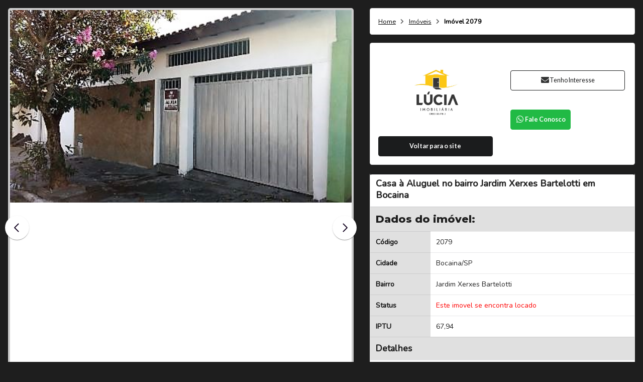

--- FILE ---
content_type: text/html; charset=utf-8
request_url: https://luciaimobiliaria.com.br/imovel/5172/Casa-Aluguel-Jardim-Xerxes-Bartelotti-em-Bocaina
body_size: 35326
content:

<!DOCTYPE html>
<html lang="pt-br">

<head>



  <base href="https://luciaimobiliaria.com.br">
  
  <style>
    /* não deixa as imagens ficarem maiores que a tela */

    img {
      max-width: 100% !important;

    }
  </style>


  <link rel="preload" href="./js/jquery-2.1.0.min.js" as="script">


          <title>Casa à Aluguel no bairro Jardim Xerxes Bartelotti em Bocaina | Lúcia Imobiliária</title>


    <meta charset="UTF-8">
    <meta name="viewport" content="width=device-width, initial-scale=1, user-scalable=no">
    <meta name="description" content="Casa à Aluguel no bairro Jardim Xerxes Bartelotti em Bocaina" />
    <meta name="keywords" content="Bocaina, Jardim Xerxes Bartelotti, Casa, Residencial , Casa à Aluguel no bairro Jardim Xerxes Bartelotti em Bocaina" />
    <meta name="googlebot" content="noodp">
    <meta name="robots" content="index, follow" />
    <meta name="author" content="Tribox Internet" />
    <meta name="distribution" content="Global">

    <!-- CANONICAL -->
    <link rel="canonical" href="https://luciaimobiliaria.com.br/imovel/5172/Casa-Aluguel-Jardim-Xerxes-Bartelotti-em-Bocaina" />

    <meta name="msapplication-TileImage" content="./favicon/logo03.png" />
    <meta name="msapplication-TileColor" content="#000" />
    <meta name="mobile-web-app-capable" content="yes">
    <meta name="apple-mobile-web-app-capable" content="yes">
    <meta name="apple-mobile-web-app-title" content="Lúcia Imobiliária">
    <!-- OG:URL -->


        <meta property="og:url" content="https://luciaimobiliaria.com.br/imovel/5172/Casa-Aluguel-Jardim-Xerxes-Bartelotti-em-Bocaina" />

    <!-- OG TITLE -->
    <meta property="og:title" content="Casa à Aluguel no bairro Jardim Xerxes Bartelotti em Bocaina | Lúcia Imobiliária" />

    <!-- OG DESCRIPTION -->
    <meta property="og:description" content="Casa à Aluguel no bairro Jardim Xerxes Bartelotti em Bocaina" />


    <!-- OG IMAGE -->


            <meta name="og:image" content="https://luciaimobiliaria.com.brconteudo/imoveis/5172/6a628e5a69b8832653c420831dcee2d3.jpg?t=48018213675">
    

    <!-- OG TYPE -->
    <meta property="og:type" content="website" />

    <!-- OG LOCALE -->
    <meta property="og:locale" content="pt_BR" />

    <meta http-equiv="Content-Security-Policy" content="upgrade-insecure-requests">


    <link rel="apple-touch-icon" href="favicon/logo03.png">
    <link rel="stylesheet" type="text/css" href="./_css/style.css?t=10855299885">
    <link rel="shortcut icon" href="./favicon/logo03.png" />
    <style>
        .only-mobile {
            display: none !important
        }

   

        @media screen and (max-width: 991px) {

           

            .only-mobile {
                display: block !important
            }
        }

        #header #menu-topo .ui.yellow.button {
            color: #072b61;
        }

        #pesquisaMob {
            display: none;
        }

        @media screen and (max-width: 1060px) {
            .frills {
                font-size: 15px !important;
                font-weight: bold;
                text-transform: uppercase;
            }

            #b {
                font-size: 15px;
                font-weight: bold;
                text-transform: uppercase;
            }








        }

        @media screen and (max-width: 960px) {
            .frills {
                font-size: 15px !important;
                font-weight: bold;
                text-transform: uppercase;
            }

            #b {
                font-size: 15px;
                font-weight: bold;
                text-transform: uppercase;
            }
        }

        @media screen and (max-width: 678px) {
            .frills {
                font-size: 15px !important;
                font-weight: bold;
                text-transform: uppercase;
            }

            #b {
                font-size: 15px;
                font-weight: bold;
                text-transform: uppercase;
            }
        }

        @media screen and (max-width: 520px) {
            .frills {
                font-size: 15px !important;
                font-weight: bold;
                text-transform: uppercase;
            }

            #b {
                font-size: 15px;
                font-weight: bold;
                text-transform: uppercase;
            }
        }
    </style>



    <script src="./js/jquery-2.1.0.min.js"></script>

    

    <script src="./js/jquery-migrate-1.4.1.js"></script>


    <script src="./_vendor/semantic-ui/semantic.min.js"></script>
    <script src="./_vendor/functionsSemantic.js"></script>
    <script src="./js/jquery.maskedinput.js"></script>
    <script src="./js/functions.js"></script>
    <!-- <link rel="stylesheet" href="framework/styleFramework.css" type="text/css"> -->
    
    <!-- OWL CAROUSEL -->
    <link rel="stylesheet" href="https://cdnjs.cloudflare.com/ajax/libs/OwlCarousel2/2.3.4/assets/owl.carousel.min.css">
    <link rel="stylesheet" href="https://cdnjs.cloudflare.com/ajax/libs/OwlCarousel2/2.3.4/assets/owl.theme.default.min.css">
    <script src="https://cdnjs.cloudflare.com/ajax/libs/OwlCarousel2/2.3.4/owl.carousel.min.js"></script>

    <!--<script type="text/javascript" src="inc_ajax.js"></script>-->


    


    
    <script>
        $(function() {
            $('.ui.accordion').accordion();
        });

        function criaXMLHttp() {
            if (typeof XMLHttpRequest != "undefined")
                return new XMLHttpRequest();
            else if (window.ActiveXObject) {
                var versoes = ["MSXML2.XMLHttp.5.0",
                    "MSXML2.XMLHttp.4.0", "MSXML2.XMLHttp.3.0",
                    "MSXML2.XMLHttp", "Microsoft.XMLHttp"
                ];
            }
            for (var i = 0; i < versoes.length; i++) {
                try {
                    return new ActiveXObject(versoes[i]);
                } catch (e) {}
            }
            throw new Error("Seu browser nao suporta AJAX");
        }


        function CarregaCidades() {
        var jtipo = document.getElementById("tipo").value;
        var jcidade = document.getElementById("areacidade");
        var XMLHttp = criaXMLHttp();
        //console.log(jcidade);
        //alert(jtipo);
        jcidade.innerHTML = "<select name='cidade' disabled id='cidade'><option>Carregando cidades...</option></select>";
        XMLHttp.open("get", "scr_ajax_cidades.php?tipo="+jtipo, true);
        XMLHttp.onreadystatechange = function () {
        if (XMLHttp.readyState == 4)
            if (XMLHttp.status == 200){
                jcidade.innerHTML = XMLHttp.responseText;
                } 
            else {
                jcidade.innerHTML = "Um erro ocorreu" + XMLHttp.statusText;
                }
            };
        XMLHttp.send(null);
            //console.log(XMLHttp.readyState);
        }

          
    function CarregaBairros(id) {
        
        //alert(id);
        var jtipo = $("#tipo").val();
        //alert(jtipo);
        //var jcidade = id;
        $.ajax({
            url: 'scr_ajax_bairros.php',
            type: 'GET',
            data: 'tipo='+jtipo+'&cidade='+id,
            beforeSend: function(){
                $("#bairros").html("<option>Carregando Bairros...</option>");
            },
            success: function(data){
                $("#bairros").html(data);
            }
        })
        
    }

    $('.ui.dropdown').dropdown({
			fullTextSearch: true,

		});
    </script>


    <script>
  /*       $(function() {
            CarregaBairros('1', true);
        }); */
    </script>

    <!-- cookies -->
    <script>
        function setCookie(name, value, days) {
            var expires = "";
            if (days) {
                var date = new Date();
                date.setTime(date.getTime() + (days * 24 * 60 * 60 * 1000));
                expires = "; expires=" + date.toUTCString();
            }
            document.cookie = name + "=" + (value || "") + expires + "; path=/";
        }

        function getCookie(name) {
            var nameEQ = name + "=";
            var ca = document.cookie.split(';');
            for (var i = 0; i < ca.length; i++) {
                var c = ca[i];
                while (c.charAt(0) == ' ') c = c.substring(1, c.length);
                if (c.indexOf(nameEQ) == 0) return c.substring(nameEQ.length, c.length);
            }
            return null;
        }

        function eraseCookie(name) {
            document.cookie = name + '=; Path=/; Expires=Thu, 01 Jan 1970 00:00:01 GMT;';
        }
        $(document).ready(function() {
        $('.somenteLetras').on('input', function() {
            var regex = /^[a-zA-ZÀ-ÿÇç ]+$/;
            var value = $(this).val();
            if (!regex.test(value)) {
                $(this).val(value.replace(/[^a-zA-ZÀ-ÿÇç ]/g, ''));
            }
        });
        $('.somenteNumeros').on('input', function() {
            var regex = /^[0-9]+$/;
            var value = $(this).val();
            if (!regex.test(value)) {
                $(this).val(value.replace(/[^0-9]/g, ''));
            }
        });
        $('.somenteLetrasNumeros').on('input', function() {
            var regex = /^[a-zA-Z0-9À-ÿçÇ\s]+$/;
            var value = $(this).val();
            if (!regex.test(value)) {
                $(this).val(value.replace(/[^a-zA-Z0-9À-ÿçÇ\s]/g, ''));
            }
        });

        //adiciona o listener $('body').on('DOMNodeInserted', para quando forem adicionados novos elementos ao DOM
        // se tiver algumas das classes acima, adiciona o evento de on input

        $('body').on('DOMNodeInserted', 'input', function(){

            console.log('adicionou um input');

            if($(this).hasClass('somenteLetras')){
                $(this).on('input', function() {
                    var regex = /^[a-zA-ZÀ-ÿÇç ]+$/;
                    var value = $(this).val();
                    if (!regex.test(value)) {
                        $(this).val(value.replace(/[^a-zA-ZÀ-ÿÇç ]/g, ''));
                    }
                });
            }

            if($(this).hasClass('somenteNumeros')){
                $(this).on('input', function() {
                    var regex = /^[0-9]+$/;
                    var value = $(this).val();
                    if (!regex.test(value)) {
                        $(this).val(value.replace(/[^0-9]/g, ''));
                    }
                });
            }

            if($(this).hasClass('somenteLetrasNumeros')){
                $(this).on('input', function() {
                    var regex = /^[a-zA-Z0-9À-ÿçÇ\s]+$/;
                    var value = $(this).val();
                    if (!regex.test(value)) {
                        $(this).val(value.replace(/[^a-zA-Z0-9À-ÿçÇ\s]/g, ''));
                    }
                });
            }

        
        });



        
    });
    </script>
    <!-- cookies -->

    <!--Start of Zopim Live Chat Script-->
    <!-- <script type="text/javascript">
window.$zopim||(function(d,s){var z=$zopim=function(c){z._.push(c)},$=z.s=
d.createElement(s),e=d.getElementsByTagName(s)[0];z.set=function(o){z.set.
_.push(o)};z._=[];z.set._=[];$.async=!0;$.setAttribute("charset","utf-8");
$.src="//v2.zopim.com/?3Z7WJ5t8ZZ7KAVrLFLeUiwObZ9j9KBDL";z.t=+new Date;$.
type="text/javascript";e.parentNode.insertBefore($,e)})(document,"script");
</script> -->
    <!--End of Zopim Live Chat Script-->

    <script type="application/ld+json">
        {
            "@context": "https://schema.org",
            "@type": "RealEstateAgent",
            "name": "Lúcia Imobiliária",
            "image": "https://luciaimobiliaria.com.brlogo/LuciaImobiliaria-SEM-CRECI.png",
            "telephone": "(14) 3622-2104",
            "address": {
                "@type": "PostalAddress",
                "addressCountry": {
                    "@type": "Country",
                    "name": "BR"
                },
                "addressLocality": "Jaú",
                "addressRegion": "SP",
            },
            "url": "https://luciaimobiliaria.com.br",
            "priceRange": "$$$",
            "logo": "https://luciaimobiliaria.com.brlogo/LuciaImobiliaria-SEM-CRECI.png",
            "contactPoint": {
                "@type": "ContactPoint",
                "telephone": "(14) 3622-2104",
                "contactType": "customer service"
            },
            "sameAs": [
                "https://api.whatsapp.com/send?phone=5514997677906"
            ]

        }
    </script>
    <script type="application/ld+json">
        {
            "@context": "https://schema.org",
            "@type": "WebSite",
            "url": "https://luciaimobiliaria.com.br",
            "keywords": "Imobiliária de confiança, Compra de imóveis, Venda de imóveis, Aluguel residencial, Imóveis comerciais, Consultoria imobiliária, Lúcia Imobiliária, Aluguel seguro, Casas para venda, Apartamentos para alugar, Imóveis para investimento, Atendimento personalizado, Assessoria em imóveis, Imóveis em destaque, Locação com segurança",
            "about": "Lúcia Imobiliária: excelência em compra, venda e aluguel de imóveis com segurança e atendimento personalizado.",
            "potentialAction": {
                "@type": "SearchAction",
                "target": "https://luciaimobiliaria.com.brpesquisa?cidade=1&b=Selecione+os+Bairros&negocio=2&valor_minimo=&valor_maximo=&codigo={codigo}",
                "query-input": "required name=codigo"
            }
        }
    </script>

<!-- Meta Pixel Code -->

<script>

    !function(f,b,e,v,n,t,s)

    {if(f.fbq)return;n=f.fbq=function(){n.callMethod?

    n.callMethod.apply(n,arguments):n.queue.push(arguments)};

    if(!f._fbq)f._fbq=n;n.push=n;n.loaded=!0;n.version='2.0';

    n.queue=[];t=b.createElement(e);t.async=!0;

    t.src=v;s=b.getElementsByTagName(e)[0];

    s.parentNode.insertBefore(t,s)}(window, document,'script',

    'https://connect.facebook.net/en_US/fbevents.js');

    fbq('init', '869742122227189');

    fbq('track', 'PageView');

</script>

<noscript><img height="1" width="1" style="display:none"

src="https://www.facebook.com/tr?id=869742122227189&ev=PageView&noscript=1"

/></noscript>

<!-- End Meta Pixel Code -->
  <script src="./cssjs/jquery.flexslider.js"></script>


  <link rel="stylesheet" href="./cssjs/flexslider.css" type="text/css" media="screen" />
  <!--
<link rel="stylesheet" href="framework/styleFramework.css"> -->

  <!-- <script type="text/javascript" src="framework/js/functions.js"></script> -->
  <!-- <script type="text/javascript" src="framework/js/semantic.min.js"></script> -->

  <!-- <script type="text/javascript" src="inc_ajax.js"></script>-->
  <script type="text/javascript">
    function MostraFoto(foto, ts) {
      var jfoto = document.getElementById("area_foto");


      if (typeof jfoto == 'undefined' || jfoto == null) {
        console.log('imovel possui mais de uma foto');
        return false;
      }




      jfoto.innerHTML = '<table width="400" border="0" cellspacing="0" cellpadding="0"><tr><td height="300"><div align="center"><img alt="Carregando" src="img/icon_carregando.gif" width="32" height="32" border="0"></div></td></tr></table>';
      var XMLHttp = criaXMLHttp();
      XMLHttp.open("get", "pg_imovel_imagem.php?id=" + foto + "&ts=" + ts, true);
      XMLHttp.onreadystatechange = function() {
        if (XMLHttp.readyState == 4)
          if (XMLHttp.status == 200) {
            jfoto.innerHTML = XMLHttp.responseText;
          }
        else {
          jfoto.innerHTML = "Um erro ocorreu" + XMLHttp.statusText;
        }
      };
      XMLHttp.send(null);
    }

    //#########################################################################

    function jInteresse(jid, ts) {
      var ji = document.getElementById("interesse_" + jid);
      if (ji.checked == true) {
        jacao = "incluir";
      }
      if (ji.checked == false) {
        jacao = "remover";
      }
      var XMLHttp = criaXMLHttp();
      var jalerta = document.getElementById("alerta");
      XMLHttp.open("get", "pg_imovel_interesse.php?acao=" + jacao + "&id=" + jid + "&ts=" + ts, true);
      XMLHttp.onreadystatechange = function() {
        if (XMLHttp.readyState == 4)
          if (XMLHttp.status == 200) {
            window.opener.location.reload();
          }
        else {
          alert("Ocorreu um erro ao inserir o imóvel na lista de favoritos");
        }
      };
      XMLHttp.send(null);
    }

    //#########################################################################

    function click(e) {
      if (navigator.appName == 'Netscape' &&
        e.which == 3) {
        alert("no right click please")
        return false;
      } else {
        if (navigator.appName == 'Microsoft Internet Explorer' &&
          event.button == 2)
          alert("no right click please")
        return false;
      }
      return true;
    }
    document.onmousedown = click

    //#########################################################################


    var ns = (document.layers) ? true : false;
    var ie = (document.all) ? true : false;
    if (ns) document.captureEvents(Event.MOUSEDOWN || Event.CLICK);
    document.onclick = sourcecodeprotect;
    document.onmousedown = sourcecodeprotect;

    // ***********************************************************
    function sourcecodeprotect(e) {
      a = 1;
      if (ns && (e.which == 3)) return false;
      else if (ie && (window.event.button == 2)) a = 2;
      else return true;
    }

    //***********************************************************
    function cleanup() {
      if (ns) document.releaseEvents(Event.MOUSEDOWN || Event.CLICK);
    }


    function MM_openBrWindow(theURL, winName, features) { //v2.0
      window.open(theURL, winName, features);
    }
  </script>




  <script type="text/javascript">
    /*$(function() {
      SyntaxHighlighter.all();
    });*/
    $(window).load(function() {
      $('.flexslider').flexslider({
        animation: "slide",
        controlNav: "thumbnails",
        start: function(slider) {
          $('body').removeClass('loading');
        }
      });
    });
  </script>
  <!--
  <script type="text/javascript" src="./cssjs/shCore.js"></script>
  <script type="text/javascript" src="./cssjs/shBrushXml.js"></script>
  <script type="text/javascript" src="./cssjs/shBrushJScript.js"></script>
  <script src="./cssjs/jquery.easing.js"></script>
  <script src="./cssjs/jquery.mousewheel.js"></script>-->
  <style>
    .flex-next {
      opacity: 0.8 !important;
      right: 5px !important;
      top: 205px !important;
    }

    .flex-prev {
      opacity: 0.8 !important;
      left: 5px !important;
      top: 205px !important;
    }




    @media screen and(max-width: 991px) {
      .nine.wide.column {
        padding: 30px !important;
      }
    }
  </style>


  <!-- ACCOMODATION SCHEMA -->

    <script type="application/ld+json">
    {
      "@context": "https://schema.org",
      "@type": "Accommodation",
      "name": "Casa à Aluguel no bairro Jardim Xerxes Bartelotti em Bocaina",
      "url": "https://luciaimobiliaria.com.brimovel/5172/Casa-Aluguel-Jardim-Xerxes-Bartelotti-em-Bocaina",
      "image": "https://luciaimobiliaria.com.brconteudo/imoveis/5172/6a628e5a69b8832653c420831dcee2d3.jpg",
      "numberOfBathroomsTotal": "",
      "numberOfRooms": ""
    }
  </script>



  <script>
    document.addEventListener("DOMContentLoaded", function(event) {
      /* 
        - Code to execute when only the HTML document is loaded.
        - This doesn't wait for stylesheets, 
          images, and subframes to finish loading. 
      */

      MostraFoto('6a628e5a69b8832653c420831dcee2d3', '1769789422');
    });
  </script>



  
    <!-- FANCYAPPS - PLUGIN DE IMAGENS -->
    <script src="./fancybox/fancybox.umd.js"></script>
    <link rel="stylesheet" href="./fancybox/fancybox.css" />

    <style>
      #navCarousel .carousel__track {
        display: grid;
        grid-template-columns: repeat(auto-fit, minmax(100px, 1fr));
        gap: 10px;
      }


      #navCarousel .carousel__track img {
        width: 100%;
        height: auto;
      }

      #navCarousel .carousel__slide {
        width: 150px !important;
      }

      #mainCarousel {
        width: 100%;
        margin: 0 auto 1rem auto;
        --carousel-button-color: #170724;
        --carousel-button-bg: #fff;
        --carousel-button-shadow: 0 2px 1px -1px rgb(0 0 0 / 20%), 0 1px 1px 0 rgb(0 0 0 / 14%), 0 1px 3px 0 rgb(0 0 0 / 12%);
        --carousel-button-svg-width: 20px;
        --carousel-button-svg-height: 20px;
        --carousel-button-svg-stroke-width: 2.5
      }

      #mainCarousel .carousel__button.is-prev,
      #mainCarousel .carousel__button.is-next {
        top: 30%;
       

      }

 
      @media screen and (max-width: 991px) {
        #mainCarousel .carousel__button.is-prev,
        #mainCarousel .carousel__button.is-next {
          top: 18%;
        }
      }


      a[data-fancybox] img {
        cursor: zoom-in
      }

      #mainCarousel .carousel__slide {
        width: 100%;
        padding: 0
      }

      #navCarousel .carousel__slide img {
        cursor: pointer;
      }

      #containerCarousel {
        border: 4px solid #ccc;
        background: #fff;
        border-radius: 5px;
      }


      #containerCarousel img {
        cursor: pointer;
      }

      @media screen and (max-width: 991px) {
        img:not(.loaded) {
          display: block;
          margin: 0 auto;
          max-width: 100%;
        }
      }

      #containerCarousel>div#navCarousel>div.carousel__viewport>div.carousel__track{
        transform: translate3d(0px, 0px, 0px)!important;
      }





    </style>

    <script>
      $(document).ready(function() {
        $('img:not(.loaded)').addClass('loaded');
      });
      $(document).ready(function() {
        $('#navCarousel, #navCarousel *').on('dragstart', function(event) {
          event.preventDefault();
        });

      });

      $(document).ready(function() {

        
        $('#navCarousel .carousel__slide').each(function(index) {


          /// se não tiver data-index

          if (!$(this).attr('data-index') && $(this).attr('data-index') != "0") {
            $(this).attr('data-index', index);
          }

         



          //remove aria-hidden
          $(this).removeAttr('aria-hidden');

        });

        //click event  $('#navCarousel .carousel__slide')
        $('#navCarousel .carousel__slide').click(function() {
          var index = $(this).attr('data-index');

          console.log(index);
          
        });

      });
    </script>




  
</head>

<body class="bg-imovel" ondragstart="return false;" onselectstart="return false;" oncontextmenu="return false;" onUnload="cleanup()">




  <section class="p0" id="imovel">
    <div class="ui fluid container">

      

      <div class="ui padded grid stackable">
        <div class="nine wide column">


          
          
            <!-- 
              
            ./conteudo/imoveis/10202/ca70cf38f6d22ccacc5ae3937293e456.jpg 
          
          -->

            

            <div id="containerCarousel">

              <div id="mainCarousel">




                <div class="carousel__slide" data-src="./conteudo/imoveis/5172/6a628e5a69b8832653c420831dcee2d3.jpg"
											data-fancybox="gallery"><img width ="100%" height ="auto" src="./conteudo/imoveis/5172/6a628e5a69b8832653c420831dcee2d3.jpg" alt="Casa à Aluguel no bairro Jardim Xerxes Bartelotti em Bocaina imagem 0" class="ui fluid image"></div><div class="carousel__slide" data-src="./conteudo/imoveis/5172/611c05c6296c932210a54f33f40b1c27.jpg"
											data-fancybox="gallery"><img width ="100%" height ="auto" src="./conteudo/imoveis/5172/611c05c6296c932210a54f33f40b1c27.jpg" alt="Casa à Aluguel no bairro Jardim Xerxes Bartelotti em Bocaina imagem 1" class="ui fluid image"></div><div class="carousel__slide" data-src="./conteudo/imoveis/5172/937cca12b69e5bc060d652b2ee82fca9.jpg"
											data-fancybox="gallery"><img width ="100%" height ="auto" src="./conteudo/imoveis/5172/937cca12b69e5bc060d652b2ee82fca9.jpg" alt="Casa à Aluguel no bairro Jardim Xerxes Bartelotti em Bocaina imagem 2" class="ui fluid image"></div><div class="carousel__slide" data-src="./conteudo/imoveis/5172/150d1775ab8e7d803090891390b7e3f3.jpg"
											data-fancybox="gallery"><img width ="100%" height ="auto" src="./conteudo/imoveis/5172/150d1775ab8e7d803090891390b7e3f3.jpg" alt="Casa à Aluguel no bairro Jardim Xerxes Bartelotti em Bocaina imagem 3" class="ui fluid image"></div><div class="carousel__slide" data-src="./conteudo/imoveis/5172/b6d6acd3ab93fbf68d20fba9ea5740c1.jpg"
											data-fancybox="gallery"><img width ="100%" height ="auto" src="./conteudo/imoveis/5172/b6d6acd3ab93fbf68d20fba9ea5740c1.jpg" alt="Casa à Aluguel no bairro Jardim Xerxes Bartelotti em Bocaina imagem 4" class="ui fluid image"></div><div class="carousel__slide" data-src="./conteudo/imoveis/5172/08360155545dc9511189e11a974440ec.jpg"
											data-fancybox="gallery"><img width ="100%" height ="auto" src="./conteudo/imoveis/5172/08360155545dc9511189e11a974440ec.jpg" alt="Casa à Aluguel no bairro Jardim Xerxes Bartelotti em Bocaina imagem 5" class="ui fluid image"></div><div class="carousel__slide" data-src="./conteudo/imoveis/5172/0fed551d16f74f9b6defc68119b21b4f.jpg"
											data-fancybox="gallery"><img width ="100%" height ="auto" src="./conteudo/imoveis/5172/0fed551d16f74f9b6defc68119b21b4f.jpg" alt="Casa à Aluguel no bairro Jardim Xerxes Bartelotti em Bocaina imagem 6" class="ui fluid image"></div><div class="carousel__slide" data-src="./conteudo/imoveis/5172/751470009ed26363ae09b78088bbeb86.jpg"
											data-fancybox="gallery"><img width ="100%" height ="auto" src="./conteudo/imoveis/5172/751470009ed26363ae09b78088bbeb86.jpg" alt="Casa à Aluguel no bairro Jardim Xerxes Bartelotti em Bocaina imagem 7" class="ui fluid image"></div><div class="carousel__slide" data-src="./conteudo/imoveis/5172/59af5a61bdfee95bc91815debb691cb5.jpg"
											data-fancybox="gallery"><img width ="100%" height ="auto" src="./conteudo/imoveis/5172/59af5a61bdfee95bc91815debb691cb5.jpg" alt="Casa à Aluguel no bairro Jardim Xerxes Bartelotti em Bocaina imagem 8" class="ui fluid image"></div><div class="carousel__slide" data-src="./conteudo/imoveis/5172/5006ea87c1cd474752570fbba3572a00.jpg"
											data-fancybox="gallery"><img width ="100%" height ="auto" src="./conteudo/imoveis/5172/5006ea87c1cd474752570fbba3572a00.jpg" alt="Casa à Aluguel no bairro Jardim Xerxes Bartelotti em Bocaina imagem 9" class="ui fluid image"></div><div class="carousel__slide" data-src="./conteudo/imoveis/5172/90c3cc00302c184c45324436d2c14e29.jpg"
											data-fancybox="gallery"><img width ="100%" height ="auto" src="./conteudo/imoveis/5172/90c3cc00302c184c45324436d2c14e29.jpg" alt="Casa à Aluguel no bairro Jardim Xerxes Bartelotti em Bocaina imagem 10" class="ui fluid image"></div><div class="carousel__slide" data-src="./conteudo/imoveis/5172/41a546e648374ddd8c160a216fe39f91.jpg"
											data-fancybox="gallery"><img width ="100%" height ="auto" src="./conteudo/imoveis/5172/41a546e648374ddd8c160a216fe39f91.jpg" alt="Casa à Aluguel no bairro Jardim Xerxes Bartelotti em Bocaina imagem 11" class="ui fluid image"></div>

              </div>

              <div id="navCarousel">
                                  <div class="carousel__slide">
                    <img src="./conteudo/imoveis/5172/6a628e5a69b8832653c420831dcee2d3.jpg" alt="" class="ui small image">
                  </div>
                                  <div class="carousel__slide">
                    <img src="./conteudo/imoveis/5172/611c05c6296c932210a54f33f40b1c27.jpg" alt="" class="ui small image">
                  </div>
                                  <div class="carousel__slide">
                    <img src="./conteudo/imoveis/5172/937cca12b69e5bc060d652b2ee82fca9.jpg" alt="" class="ui small image">
                  </div>
                                  <div class="carousel__slide">
                    <img src="./conteudo/imoveis/5172/150d1775ab8e7d803090891390b7e3f3.jpg" alt="" class="ui small image">
                  </div>
                                  <div class="carousel__slide">
                    <img src="./conteudo/imoveis/5172/b6d6acd3ab93fbf68d20fba9ea5740c1.jpg" alt="" class="ui small image">
                  </div>
                                  <div class="carousel__slide">
                    <img src="./conteudo/imoveis/5172/08360155545dc9511189e11a974440ec.jpg" alt="" class="ui small image">
                  </div>
                                  <div class="carousel__slide">
                    <img src="./conteudo/imoveis/5172/0fed551d16f74f9b6defc68119b21b4f.jpg" alt="" class="ui small image">
                  </div>
                                  <div class="carousel__slide">
                    <img src="./conteudo/imoveis/5172/751470009ed26363ae09b78088bbeb86.jpg" alt="" class="ui small image">
                  </div>
                                  <div class="carousel__slide">
                    <img src="./conteudo/imoveis/5172/59af5a61bdfee95bc91815debb691cb5.jpg" alt="" class="ui small image">
                  </div>
                                  <div class="carousel__slide">
                    <img src="./conteudo/imoveis/5172/5006ea87c1cd474752570fbba3572a00.jpg" alt="" class="ui small image">
                  </div>
                                  <div class="carousel__slide">
                    <img src="./conteudo/imoveis/5172/90c3cc00302c184c45324436d2c14e29.jpg" alt="" class="ui small image">
                  </div>
                                  <div class="carousel__slide">
                    <img src="./conteudo/imoveis/5172/41a546e648374ddd8c160a216fe39f91.jpg" alt="" class="ui small image">
                  </div>
                
              </div>

            </div>

            <script>
              const mainCarousel = new Carousel(document.querySelector("#mainCarousel"), {
                Dots: false,


              });
              // Customize Fancybox
              Fancybox.bind('[data-fancybox="gallery"]', {});



              const navCarousel = new Carousel(document.querySelector("#navCarousel"), {
                Sync: {
                  target: mainCarousel,

                },

                Dots: false,
                Navigation: false,


                draggable: false,
                center: true,

                //CÓDIGO QUE FUNCIONA
                //slidesPerPage: 4,

                //CÓDIGO ORIGINAL
                infinite: false,
                slidesPerPage: 1,
              });
            </script>


          
        </div>


        <div class="seven wide column shadow">
          <!--   <figure class="txtCt">
                        <img src="img/logoTopo.png" alt="">
                        <figcaption>CRECI 77.164</figcaption>
                    </figure>
                     -->
          

            <!-- BREADCRUMB -->

            <div class="ui segment">
              <div class="ui mini inverted breadcrumb">

                <a class="section" href="./">
                  Home
                </a>
                <i class="right chevron black icon divider"></i>
                <a class="section" href="./pesquisa">
                  Imóveis
                </a>
                <i class="right chevron black icon divider"></i>
                <div class="active section">
                  Imóvel 2079                </div>



              </div>
            </div>



          
          <div class="ui segment grid center aligned">



            <div class="eight wide column">
              <a href="./">
                <img src="./img/imagem-nao-disponivel.jpeg" alt="Logo Lúcia Imobiliária">
              </a>
              <a href="./" class="ui mini black button">Voltar para o site</a>
            </div>
            <div class="eight wide column">
              <p>(14) 3622-2104<br>              </p>
              <a href="./pg-envia-proposta.php?codigo=2079&url=https://luciaimobiliaria.com.brimovel/5172/Casa-Aluguel-Jardim-Xerxes-Bartelotti-em-Bocaina&negocio=Aluguel" target="_blank" class="ui icon basic black mini button"><i class="mail icon"></i> Tenho Interesse</a>
              <br>
              <br>

              <button type="button" class="ui icon mini green button" onClick="window.open('https://api.whatsapp.com/send?phone=5514998747794&text=Olá! gostaria de saber mais informações sobre o imóvel para alugar https://luciaimobiliaria.com.br/imovel/5172/Casa-Aluguel-Jardim-Xerxes-Bartelotti-em-Bocaina')"><i class="whatsapp icon"></i> Fale Conosco</button>


            </div>
          </div>
          

          <table class="ui black table tableImovel">

            <!-- H1 COM O NOME DO IMÓVEL -->


            <tr>
              <td colspan='2'>
                <h1 class="ui medium header">
                  <div class="content">
                    Casa à Aluguel no bairro Jardim Xerxes Bartelotti em Bocaina                  </div>
                </h1>
              </td>
            </tr>




            <tr>
              <td class="active " colspan="2">
                <h3 class="tituloBoxImovel">Dados do imóvel:</h3>
              </td>
            </tr>
            <tr>
              <td class="active"><strong>C&oacute;digo</strong></td>
              <td>2079</td>
            </tr>
            <tr>
              <td class="active"><strong>Cidade</strong></td>
              <td>Bocaina/SP</td>
            </tr>
            <tr>
              <td class="active"><strong>Bairro</strong></td>
              <td>Jardim Xerxes Bartelotti</td>
            </tr>
                          <tr>
                <td class="active"><strong>Status</strong></td>
                <td style="color: red;">Este imovel se encontra locado</td>
              </tr>
                                                  <tr>
                <td class="active"><strong>IPTU</strong></td>
                <td>67,94</td>
              </tr>
                        <tr>
              <td colspan="2" class="active">
                <h4><strong>Detalhes</strong></h4>
              </td>
            </tr>
            <tr>
              <td colspan="2" style="white-space: pre-line">Três quartos, sala, cozinha, dois banheiros, área de serviço, quintal e garagem para três autos.</td>
            </tr>

            <tr>
              <td colspan="2">

                <h5>
                  <em>
                    Os preços e as condições de pagamento são orientativos e poderão sofrer alterações eventualmente, não refletindo as condições de pagamentos vigentes. A unidade apresentada poderá também não estar mais disponível. Consulte o corretor para saber as informações atuais.
                  </em>
                </h5>
              </td>
            </tr>

          </table>

        </div>
      </div>


      



    </div>
  </section>


</body>

</html>